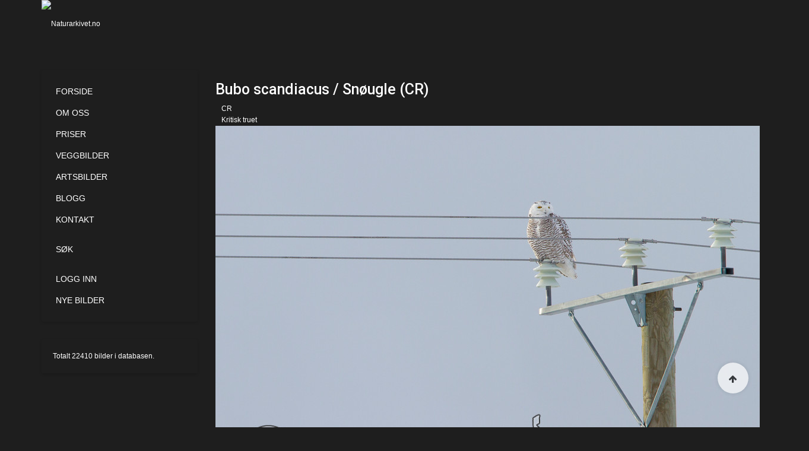

--- FILE ---
content_type: text/html; charset=utf-8
request_url: https://www.naturarkivet.no/sokeresultat/imagesrawitem/picturedetail/23951?target=modal
body_size: 14368
content:

<!DOCTYPE html>
<html lang="nb-no" dir="ltr"
	  class='layout-blog com_favicepicturedatabase view-imagesrawitem layout-picturedetail itemid-354 j31 mm-hover'>

<head>
	<base href="https://www.naturarkivet.no/sokeresultat/imagesrawitem/picturedetail/23951" />
	<meta http-equiv="content-type" content="text/html; charset=utf-8" />
	<meta name="keywords" content="bilder,rødliste,natur,arkiv,fugler,truet natur,bildearkiv,foto,fotograf,mangfold,nøkkelord,tags,bildekvalitet" />
	<meta name="description" content="Naturarkivet er et internettbasert og brukervennlig bildearkiv med et bredt utvalg naturrelaterte bilder for norske forhold." />
	<meta name="generator" content="Joomla! - Open Source Content Management" />
	<title>Bubo scandiacus / Snøugle (CR)</title>
	<link href="/templates/ja_hotel/favicon.ico" rel="shortcut icon" type="image/vnd.microsoft.icon" />
	<link href="/t3-assets/dev/naturarkivet/templates.ja_hotel.less.bootstrap.less.css" rel="stylesheet" type="text/css" />
	<link href="/media/jui/css/chosen.css?d06a0fc90d468780f3df857c3bc840e7" rel="stylesheet" type="text/css" />
	<link href="/libraries/jdom/assets/glyphicon/css/icons.css" rel="stylesheet" type="text/css" />
	<link href="/administrator/components/com_favicepicturedatabase/css/validationEngine.jquery.css" rel="stylesheet" type="text/css" />
	<link href="/components/com_favicepicturedatabase/css/favicepicturedatabase.css" rel="stylesheet" type="text/css" />
	<link href="/components/com_favicepicturedatabase/fork/css/favicepicturedatabase.css" rel="stylesheet" type="text/css" />
	<link href="/components/com_favicepicturedatabase/css/toolbar.css" rel="stylesheet" type="text/css" />
	<link href="/libraries/jdom/assets/toolbar/css/toolbar.css" rel="stylesheet" type="text/css" />
	<link href="/media/com_jce/site/css/content.min.css?badb4208be409b1335b815dde676300e" rel="stylesheet" type="text/css" />
	<link href="/templates/system/css/system.css" rel="stylesheet" type="text/css" />
	<link href="/t3-assets/dev/naturarkivet/plugins.system.t3.base-bs3.less.t3.less.css" rel="stylesheet" type="text/css" />
	<link href="/t3-assets/dev/naturarkivet/templates.ja_hotel.less.core.less.css" rel="stylesheet" type="text/css" />
	<link href="/t3-assets/dev/naturarkivet/templates.ja_hotel.less.typography.less.css" rel="stylesheet" type="text/css" />
	<link href="/t3-assets/dev/naturarkivet/templates.ja_hotel.less.forms.less.css" rel="stylesheet" type="text/css" />
	<link href="/t3-assets/dev/naturarkivet/templates.ja_hotel.less.legacy-forms.less.css" rel="stylesheet" type="text/css" />
	<link href="/t3-assets/dev/naturarkivet/templates.ja_hotel.less.navigation.less.css" rel="stylesheet" type="text/css" />
	<link href="/t3-assets/dev/naturarkivet/templates.ja_hotel.less.navbar.less.css" rel="stylesheet" type="text/css" />
	<link href="/t3-assets/dev/naturarkivet/templates.ja_hotel.less.modules.less.css" rel="stylesheet" type="text/css" />
	<link href="/t3-assets/dev/naturarkivet/templates.ja_hotel.less.joomla.less.css" rel="stylesheet" type="text/css" />
	<link href="/t3-assets/dev/naturarkivet/templates.ja_hotel.less.components.less.css" rel="stylesheet" type="text/css" />
	<link href="/t3-assets/dev/naturarkivet/templates.ja_hotel.less.style.less.css" rel="stylesheet" type="text/css" />
	<link href="/t3-assets/dev/naturarkivet/templates.ja_hotel.less.extras.com_jomres.less.css" rel="stylesheet" type="text/css" />
	<link href="/t3-assets/dev/naturarkivet/plugins.system.t3.base-bs3.less.legacy_j4.less.css" rel="stylesheet" type="text/css" />
	<link href="/t3-assets/dev/naturarkivet/templates.ja_hotel.less.themes.naturarkivet.template.less.css" rel="stylesheet" type="text/css" />
	<link href="/t3-assets/dev/naturarkivet/templates.ja_hotel.less.template.less.css" rel="stylesheet" type="text/css" />
	<link href="/t3-assets/dev/naturarkivet/plugins.system.t3.base-bs3.less.megamenu.less.css" rel="stylesheet" type="text/css" />
	<link href="/t3-assets/dev/naturarkivet/templates.ja_hotel.less.megamenu.less.css" rel="stylesheet" type="text/css" />
	<link href="/templates/ja_hotel/fonts/font-awesome/css/font-awesome.min.css" rel="stylesheet" type="text/css" />
	<link href="//fonts.googleapis.com/css?family=Roboto:400,400italic,100,300,500,700,900italic" rel="stylesheet" type="text/css" />
	<link href="//fonts.googleapis.com/css?family=Pacifico" rel="stylesheet" type="text/css" />
	<link href="/templates/ja_hotel/css/custom.css" rel="stylesheet" type="text/css" />
	<link href="/t3-assets/dev/naturarkivet/templates.ja_hotel.less.blog.less.css" rel="stylesheet" type="text/css" />
	<link href="/modules/mod_favicepicturedatabase_status/assets/themes/favice/mod_favicepicturedatabase_status.css" rel="stylesheet" type="text/css" media="screen" />
	<link href="/media/system/css/modal.css?d06a0fc90d468780f3df857c3bc840e7" rel="stylesheet" type="text/css" />
	<link href="/plugins/system/cookiespolicynotificationbar/assets/css/cpnb-style.min.css" rel="stylesheet" media="all" type="text/css" />
	<style type="text/css">
/* BEGIN: Cookies Policy Notification Bar - J! system plugin (Powered by: Web357.com) */
.cpnb-outer { border-color: rgba(32, 34, 38, 1); }
.cpnb-outer.cpnb-div-position-top { border-bottom-width: 1px; }
.cpnb-outer.cpnb-div-position-bottom { border-top-width: 1px; }
.cpnb-outer.cpnb-div-position-top-left, .cpnb-outer.cpnb-div-position-top-right, .cpnb-outer.cpnb-div-position-bottom-left, .cpnb-outer.cpnb-div-position-bottom-right { border-width: 1px; }
.cpnb-message { color: #f1f1f3; }
.cpnb-message a { color: #ffffff }
.cpnb-button, .cpnb-button-ok, .cpnb-m-enableAllButton { -webkit-border-radius: 4px; -moz-border-radius: 4px; border-radius: 4px; font-size: 12px; color: #ffffff; background-color: #3b89c7; }
.cpnb-button:hover, .cpnb-button:focus, .cpnb-button-ok:hover, .cpnb-button-ok:focus, .cpnb-m-enableAllButton:hover, .cpnb-m-enableAllButton:focus { color: #ffffff; background-color: #3176af; }
.cpnb-button-decline, .cpnb-button-delete, .cpnb-button-decline-modal, .cpnb-m-DeclineAllButton { color: #FFFFFF; background-color: rgba(119, 31, 31, 1); }
.cpnb-button-decline:hover, .cpnb-button-decline:focus, .cpnb-button-delete:hover, .cpnb-button-delete:focus, .cpnb-button-decline-modal:hover, .cpnb-button-decline-modal:focus, .cpnb-m-DeclineAllButton:hover, .cpnb-m-DeclineAllButton:focus { color: #FFFFFF; background-color: rgba(175, 38, 20, 1); }
.cpnb-button-cancel, .cpnb-button-reload, .cpnb-button-cancel-modal { color: #FFFFFF; background-color: rgba(90, 90, 90, 1); }
.cpnb-button-cancel:hover, .cpnb-button-cancel:focus, .cpnb-button-reload:hover, .cpnb-button-reload:focus, .cpnb-button-cancel-modal:hover, .cpnb-button-cancel-modal:focus { color: #FFFFFF; background-color: rgba(54, 54, 54, 1); }
.cpnb-button-settings, .cpnb-button-settings-modal { color: #FFFFFF; background-color: rgba(90, 90, 90, 1); }
.cpnb-button-settings:hover, .cpnb-button-settings:focus, .cpnb-button-settings-modal:hover, .cpnb-button-settings-modal:focus { color: #FFFFFF; background-color: rgba(54, 54, 54, 1); }
.cpnb-button-more-default, .cpnb-button-more-modal { color: #ffffff; background-color: #7b8a8b; }
.cpnb-button-more-default:hover, .cpnb-button-more-modal:hover, .cpnb-button-more-default:focus, .cpnb-button-more-modal:focus { color: #ffffff; background-color: #697677; }
.cpnb-m-SaveChangesButton { color: #fff; background-color: rgba(133, 199, 136, 1); }
.cpnb-m-SaveChangesButton:hover, .cpnb-m-SaveChangesButton:focus { color: #fff; background-color: rgba(96, 153, 100, 1); }
@media only screen and (max-width: 600px) {
.cpnb-left-menu-toggle::after, .cpnb-left-menu-toggle-button {
content: "Categories";
}
}
/* END: Cookies Policy Notification Bar - J! system plugin (Powered by: Web357.com) */

	</style>
	<script type="application/json" class="joomla-script-options new">{"csrf.token":"468417a7537fbc3bc0c9d26fdb1a431d","system.paths":{"root":"","base":""}}</script>
	<script src="/media/jui/js/jquery.min.js?d06a0fc90d468780f3df857c3bc840e7" type="text/javascript"></script>
	<script src="/media/jui/js/jquery-noconflict.js?d06a0fc90d468780f3df857c3bc840e7" type="text/javascript"></script>
	<script src="/media/jui/js/jquery-migrate.min.js?d06a0fc90d468780f3df857c3bc840e7" type="text/javascript"></script>
	<script src="/media/jui/js/chosen.jquery.min.js?d06a0fc90d468780f3df857c3bc840e7" type="text/javascript"></script>
	<script src="/administrator/components/com_favicepicturedatabase/js/jquery.validationEngine.js" type="text/javascript"></script>
	<script src="/libraries/jdom/assets/toolbar/js/toolbar.js" type="text/javascript"></script>
	<script src="/plugins/system/t3/base-bs3/bootstrap/js/bootstrap.js" type="text/javascript"></script>
	<script src="/plugins/system/t3/base-bs3/js/jquery.tap.min.js" type="text/javascript"></script>
	<script src="/plugins/system/t3/base-bs3/js/script.js" type="text/javascript"></script>
	<script src="/plugins/system/t3/base-bs3/js/menu.js" type="text/javascript"></script>
	<script src="/templates/ja_hotel/js/script.js" type="text/javascript"></script>
	<script src="/plugins/system/t3/base-bs3/js/nav-collapse.js" type="text/javascript"></script>
	<script src="/media/system/js/mootools-core.js?d06a0fc90d468780f3df857c3bc840e7" type="text/javascript"></script>
	<script src="/media/system/js/core.js?d06a0fc90d468780f3df857c3bc840e7" type="text/javascript"></script>
	<script src="/media/system/js/mootools-more.js?d06a0fc90d468780f3df857c3bc840e7" type="text/javascript"></script>
	<script src="/media/system/js/modal.js?d06a0fc90d468780f3df857c3bc840e7" type="text/javascript"></script>
	<script src="/plugins/system/cookiespolicynotificationbar/assets/js/cookies-policy-notification-bar.min.js" type="text/javascript"></script>
	<script type="text/javascript">

	jQuery(function ($) {
		initChosen();
		$("body").on("subform-row-add", initChosen);

		function initChosen(event, container)
		{
			container = container || document;
			$(container).find("select").chosen({"disable_search_threshold":10,"search_contains":true,"allow_single_deselect":true,"placeholder_text_multiple":"Skriv inn eller velg noen alternativer","placeholder_text_single":"Velg et alternativ","no_results_text":"Ingen resultater samsvarer"});
		}
	});
	(function($){jQuery.fn.validationEngineLanguage = function(){};jQuery.validationEngineLanguage = {newLang: function(){jQuery.validationEngineLanguage.allRules = {
"required" : {
"regex" : 'none',
"alertText" : '<span class="msg-prefix">• </span>This field is required',
"alertTextCheckboxMultiple" : '<span class="msg-prefix">• </span>Please select an option',
"alertTextCheckboxe" : '<span class="msg-prefix">• </span>This checkbox is required',
"alertTextDateRange" : '<span class="msg-prefix">• </span>Both date range fields are required'
},
"numeric" : {
"regex" : /^[\-\+]?\d+$/,
"alertText" : '<span class="msg-prefix">• </span>This is not a valid integer'
},
"integer" : {
"regex" : /^[\-\+]?\d+$/,
"alertText" : '<span class="msg-prefix">• </span>This is not a valid integer'
},
"username" : {
"regex" : /![\<|\>|\"|'|\%|\;|\(|\)|\&]/i,
"alertText" : '<span class="msg-prefix">• </span>This is not a valid username'
},
"password" : {
"regex" : /^\S[\S ]{2,98}\S$/,
"alertText" : '<span class="msg-prefix">• </span>This is not a valid password'
},
"email" : {
"regex" : /^[a-zA-Z0-9._-]+(\+[a-zA-Z0-9._-]+)*@([a-zA-Z0-9.-]+\.)+[a-zA-Z0-9.-]{2,4}$/,
"alertText" : '<span class="msg-prefix">• </span>This is not a valid email'
}
};}};jQuery.validationEngineLanguage.newLang();})(jQuery);(function($){$(document).ready(function () {$("#adminForm").validationEngine('attach',{prettySelect:true,useSuffix:"_chzn"});});})(jQuery);jQuery(function($) {
			SqueezeBox.initialize({});
			initSqueezeBox();
			$(document).on('subform-row-add', initSqueezeBox);

			function initSqueezeBox(event, container)
			{
				SqueezeBox.assign($(container || document).find('a.modal').get(), {
					parse: 'rel'
				});
			}
		});

		window.jModalClose = function () {
			SqueezeBox.close();
		};

		// Add extra modal close functionality for tinyMCE-based editors
		document.onreadystatechange = function () {
			if (document.readyState == 'interactive' && typeof tinyMCE != 'undefined' && tinyMCE)
			{
				if (typeof window.jModalClose_no_tinyMCE === 'undefined')
				{
					window.jModalClose_no_tinyMCE = typeof(jModalClose) == 'function'  ?  jModalClose  :  false;

					jModalClose = function () {
						if (window.jModalClose_no_tinyMCE) window.jModalClose_no_tinyMCE.apply(this, arguments);
						tinyMCE.activeEditor.windowManager.close();
					};
				}

				if (typeof window.SqueezeBoxClose_no_tinyMCE === 'undefined')
				{
					if (typeof(SqueezeBox) == 'undefined')  SqueezeBox = {};
					window.SqueezeBoxClose_no_tinyMCE = typeof(SqueezeBox.close) == 'function'  ?  SqueezeBox.close  :  false;

					SqueezeBox.close = function () {
						if (window.SqueezeBoxClose_no_tinyMCE)  window.SqueezeBoxClose_no_tinyMCE.apply(this, arguments);
						tinyMCE.activeEditor.windowManager.close();
					};
				}
			}
		};
		

// BEGIN: Cookies Policy Notification Bar - J! system plugin (Powered by: Web357.com)
var cpnb_config = {"w357_joomla_caching":"0","w357_position":"bottom","w357_show_close_x_icon":"1","w357_hide_after_time":"yes","w357_duration":"120","w357_animate_duration":"2000","w357_limit":"0","w357_message":"Vi benytter informasjonskapsler (cookies) for å forbedre din opplevelse av våre nettsider. Ved å fortsette å bruke våre nettsider godkjenner du automatisk at vi benytter informasjonkapsler.","w357_display_ok_btn":"1","w357_buttonText":"Ok, jeg forstår","w357_display_decline_btn":"1","w357_buttonDeclineText":"Decline","w357_display_cancel_btn":"0","w357_buttonCancelText":"Cancel","w357_display_settings_btn":0,"w357_buttonSettingsText":"Settings","w357_buttonMoreText":"Mer informasjon","w357_buttonMoreLink":"","w357_display_more_info_btn":"1","w357_fontColor":"#f1f1f3","w357_linkColor":"#ffffff","w357_fontSize":"12px","w357_backgroundColor":"#323a45","w357_borderWidth":"1","w357_body_cover":"1","w357_overlay_state":"0","w357_overlay_color":"rgba(10, 10, 10, 0.3)","w357_height":"auto","w357_cookie_name":"cookiesDirectiveNaturarkivet","w357_link_target":"_self","w357_popup_width":"800","w357_popup_height":"600","w357_customText":"\u003Ch1\u003ECookies Policy\u003C\/h1\u003E\u003Chr\u003E\u003Ch3\u003EGeneral Use\u003C\/h3\u003E\u003Cp\u003EWe use cookies, tracking pixels and related technologies on our website. Cookies are small data files that are served by our platform and stored on your device. Our site uses cookies dropped by us or third parties for a variety of purposes including to operate and personalize the website. Also, cookies may also be used to track how you use the site to target ads to you on other websites.\u003C\/p\u003E\u003Ch3\u003EThird Parties\u003C\/h3\u003E\u003Cp\u003EOur website employs the use the various third-party services. Through the use of our website, these services may place anonymous cookies on the Visitor\u0026apos;s browser and may send their own cookies to the Visitor\u0026apos;s cookie file. Some of these services include but are not limited to: Google, Facebook, Twitter, Adroll, MailChimp, Sucuri, Intercom and other social networks, advertising agencies, security firewalls, analytics companies and service providers. These services may also collect and use anonymous identifiers such as IP Address, HTTP Referrer, Unique Device Identifier and other non-personally identifiable information and server logs.\u003C\/p\u003E\u003Chr\u003E","w357_more_info_btn_type":"custom_text","w357_blockCookies":"0","w357_autoAcceptAfterScrolling":"0","w357_numOfScrolledPixelsBeforeAutoAccept":"300","w357_reloadPageAfterAccept":"0","w357_enableConfirmationAlerts":"0","w357_enableConfirmationAlertsForAcceptBtn":0,"w357_enableConfirmationAlertsForDeclineBtn":0,"w357_enableConfirmationAlertsForDeleteBtn":0,"w357_confirm_allow_msg":"Performing this action will enable all cookies set by this website. Are you sure that you want to enable all cookies on this website?","w357_confirm_delete_msg":"Performing this action will remove all cookies set by this website. Are you sure that you want to disable and delete all cookies from your browser?","w357_show_in_iframes":"0","w357_shortcode_is_enabled_on_this_page":0,"w357_base_url":"https:\/\/www.naturarkivet.no\/","w357_current_url":"https:\/\/www.naturarkivet.no\/sokeresultat\/imagesrawitem\/picturedetail\/23951","w357_always_display":"0","w357_show_notification_bar":true,"w357_expiration_cookieSettings":"365","w357_expiration_cookieAccept":"365","w357_expiration_cookieDecline":"180","w357_expiration_cookieCancel":"3","w357_accept_button_class_notification_bar":"cpnb-accept-btn","w357_decline_button_class_notification_bar":"cpnb-decline-btn","w357_cancel_button_class_notification_bar":"cpnb-cancel-btn","w357_settings_button_class_notification_bar":"cpnb-settings-btn","w357_moreinfo_button_class_notification_bar":"cpnb-moreinfo-btn","w357_accept_button_class_notification_bar_modal_window":"cpnb-accept-btn-m","w357_decline_button_class_notification_bar_modal_window":"cpnb-decline-btn-m","w357_save_button_class_notification_bar_modal_window":"cpnb-save-btn-m","w357_buttons_ordering":"[\u0022ok\u0022,\u0022decline\u0022,\u0022cancel\u0022,\u0022settings\u0022,\u0022moreinfo\u0022]"};
// END: Cookies Policy Notification Bar - J! system plugin (Powered by: Web357.com)


// BEGIN: Cookies Policy Notification Bar - J! system plugin (Powered by: Web357.com)
var cpnb_cookiesCategories = {"cookie_categories_group0":{"cookie_category_id":"required-cookies","cookie_category_name":"Required Cookies","cookie_category_description":"The Required or Functional cookies relate to the functionality of our websites and allow us to improve the service we offer to you through our websites, for example by allowing you to carry information across pages of our website to avoid you having to re-enter information, or by recognizing your preferences when you return to our website.","cookie_category_checked_by_default":"2","cookie_category_status":"1"},"cookie_categories_group1":{"cookie_category_id":"analytical-cookies","cookie_category_name":"Analytical Cookies","cookie_category_description":"Analytical cookies allow us to recognize and to count the number of visitors to our website, to see how visitors move around the website when they are using it and to record which content viewers view and are interested in. This helps us to determine how frequently particular pages and advertisements are visited and to determine the most popular areas of our website. This helps us to improve the service which we offer to you by helping us make sure our users are finding the information they are looking for, by providing anonymized demographic data to third parties in order to target advertising more appropriately to you, and by tracking the success of advertising campaigns on our website.","cookie_category_checked_by_default":"1","cookie_category_status":"1"},"cookie_categories_group2":{"cookie_category_id":"social-media-cookies","cookie_category_name":"Social Media","cookie_category_description":"These cookies allow you to share Website content with social media platforms (e.g., Facebook, Twitter, Instagram). We have no control over these cookies as they are set by the social media platforms themselves.","cookie_category_checked_by_default":"1","cookie_category_status":"1"},"cookie_categories_group3":{"cookie_category_id":"targeted-advertising-cookies","cookie_category_name":"Targeted Advertising Cookies","cookie_category_description":"Advertising and targeting cookies are used to deliver advertisements more relevant to you, but can also limit the number of times you see an advertisement and be used to chart the effectiveness of an ad campaign by tracking users’ clicks. They can also provide security in transactions. They are usually placed by third-party advertising networks with a website operator’s permission but can be placed by the operator themselves. They can remember that you have visited a website, and this information can be shared with other organizations, including other advertisers. They cannot determine who you are though, as the data collected is never linked to your profile.","cookie_category_checked_by_default":"1","cookie_category_status":"1"}};
// END: Cookies Policy Notification Bar - J! system plugin (Powered by: Web357.com)


// BEGIN: Cookies Policy Notification Bar - J! system plugin (Powered by: Web357.com)
var cpnb_manager = {"w357_m_modalState":"0","w357_m_floatButtonState":"1","w357_m_floatButtonPosition":"bottom_left","w357_m_HashLink":"cookies","w357_m_modal_menuItemSelectedBgColor":"rgba(200, 200, 200, 1)","w357_m_saveChangesButtonColorAfterChange":"rgba(13, 92, 45, 1)","w357_m_floatButtonIconSrc":"https:\/\/www.naturarkivet.no\/media\/plg_system_cookiespolicynotificationbar\/icons\/cpnb-cookies-manager-icon-1-64x64.png","w357_m_FloatButtonIconType":"image","w357_m_FloatButtonIconFontAwesomeName":"fas fa-cookie-bite","w357_m_FloatButtonIconFontAwesomeSize":"fa-lg","w357_m_FloatButtonIconFontAwesomeColor":"rgba(61, 47, 44, 0.84)","w357_m_FloatButtonIconUikitName":"cog","w357_m_FloatButtonIconUikitSize":"1","w357_m_FloatButtonIconUikitColor":"rgba(61, 47, 44, 0.84)","w357_m_floatButtonText":"Cookies Manager","w357_m_modalHeadingText":"Advanced Cookie Settings","w357_m_checkboxText":"Aktivert","w357_m_lockedText":"(Locked)","w357_m_EnableAllButtonText":"Allow All Cookies","w357_m_DeclineAllButtonText":"Decline All Cookies","w357_m_SaveChangesButtonText":"Save Settings","w357_m_confirmationAlertRequiredCookies":"These cookies are strictly necessary for this website. You can\u0027t disable this category of cookies. Thank you for understanding!"};
// END: Cookies Policy Notification Bar - J! system plugin (Powered by: Web357.com)

	</script>
	<script type="text/javascript">var $jfpd = jQuery.noConflict();</script>
	<script type="text/javascript" src="https://www.naturarkivet.no/components/com_favicepicturedatabase/fork/js/galleria/galleria-1.2.9.min.js"> </script>
	<link rel="stylesheet" href="https://www.naturarkivet.no/components/com_favicepicturedatabase/fork/js/nyroModal/styles/nyroModal.css">
	<script type="text/javascript" src="https://www.naturarkivet.no/components/com_favicepicturedatabase/fork/js/nyroModal/js/jquery.nyroModal.custom.js"> </script>
	<link rel="stylesheet" href="https://www.naturarkivet.no/components/com_favicepicturedatabase/fork/js/jqueryui/css/smoothness/jquery-ui-1.9.2.custom.css">
	<script type="text/javascript" src="https://www.naturarkivet.no/components/com_favicepicturedatabase/fork/js/jqueryui/js/jquery-ui-1.9.2.custom.js"> </script>
	<script type="text/javascript" src="https://www.naturarkivet.no/components/com_favicepicturedatabase/fork/js/missingfunction.js"> </script>

	
<!-- META FOR IOS & HANDHELD -->
	<meta name="viewport" content="width=device-width, initial-scale=1.0, maximum-scale=1.0, user-scalable=no"/>
	<style type="text/stylesheet">
		@-webkit-viewport   { width: device-width; }
		@-moz-viewport      { width: device-width; }
		@-ms-viewport       { width: device-width; }
		@-o-viewport        { width: device-width; }
		@viewport           { width: device-width; }
	</style>
	<script type="text/javascript">
		//<![CDATA[
		if (navigator.userAgent.match(/IEMobile\/10\.0/)) {
			var msViewportStyle = document.createElement("style");
			msViewportStyle.appendChild(
				document.createTextNode("@-ms-viewport{width:auto!important}")
			);
			document.getElementsByTagName("head")[0].appendChild(msViewportStyle);
		}
		//]]>
	</script>
<meta name="HandheldFriendly" content="true"/>
<meta name="apple-mobile-web-app-capable" content="YES"/>
<!-- //META FOR IOS & HANDHELD -->




<!-- Le HTML5 shim and media query for IE8 support -->
<!--[if lt IE 9]>
<script src="//html5shim.googlecode.com/svn/trunk/html5.js"></script>
<script type="text/javascript" src="/plugins/system/t3/base-bs3/js/respond.min.js"></script>
<![endif]-->

<!-- You can add Google Analytics here or use T3 Injection feature -->

 
	<script>
  (function(i,s,o,g,r,a,m){i['GoogleAnalyticsObject']=r;i[r]=i[r]||function(){
  (i[r].q=i[r].q||[]).push(arguments)},i[r].l=1*new Date();a=s.createElement(o),
  m=s.getElementsByTagName(o)[0];a.async=1;a.src=g;m.parentNode.insertBefore(a,m)
  })(window,document,'script','//www.google-analytics.com/analytics.js','ga');

  ga('create', 'UA-69771985-1', 'auto');
  ga('send', 'pageview');

</script></head>

<body>

<div class="blog t3-wrapper"> <!-- Need this wrapper for off-canvas menu. Remove if you don't use of-canvas -->
	 
 <!-- TOPBAR -->
  <!-- //TOPBAR -->
	
  
<!-- HEADER -->
<header id="t3-header" class="wrap t3-header">
<div class="container">
	<div class="row">

		<!-- LOGO -->
		<div class="col-xs-4 col-sm-2 logo">
			<div class="logo-image logo-control">
				<a href="/" title="Naturarkivet.no">
											<img class="logo-img" src="/images/logo.png" alt="Naturarkivet.no" />
																<img class="logo-img-sm" src="/images/logo-small.png" alt="Naturarkivet.no" />
										<span>Naturarkivet.no</span>
				</a>
				<small class="site-slogan"></small>
			</div>
		</div>
		<!-- //LOGO -->
		
		
<!-- MAIN NAVIGATION -->
<nav id="t3-mainnav" class="navbar navbar-default t3-mainnav col-sm-10 pull-right">
	<!-- Brand and toggle get grouped for better mobile display -->
	<div class="navbar-header">
	
								<button type="button" class="navbar-toggle" data-toggle="collapse" data-target=".t3-navbar-collapse">
				<i class="fa fa-bars"></i>
			</button>
		
		
	</div>

			<div class="t3-navbar-collapse navbar-collapse collapse"></div>
	
	<span class="hidden-lg hidden-md hidden-sm">
	<div class="t3-navbar navbar-collapse collapse">
		<div  class="t3-megamenu"  data-responsive="true">
<ul itemscope itemtype="http://www.schema.org/SiteNavigationElement" class="nav navbar-nav level0">
<li itemprop='name'  data-id="101" data-level="1">
<a itemprop='url' class=""  href="/"   data-target="#">Forside </a>

</li>
<li itemprop='name'  data-id="118" data-level="1">
<a itemprop='url' class=""  href="/om-oss"   data-target="#">Om oss </a>

</li>
<li itemprop='name'  data-id="113" data-level="1">
<a itemprop='url' class=""  href="/priser"   data-target="#">Priser </a>

</li>
<li itemprop='name'  data-id="2025" data-level="1">
<a itemprop='url' class=""  href="/veggbilder"   data-target="#">Veggbilder </a>

</li>
<li itemprop='name' class="dropdown mega" data-id="241" data-level="1">
<a itemprop='url' class=" dropdown-toggle"  href="/artsbilder"   data-target="#" data-toggle="dropdown">Artsbilder <em class="caret"></em></a>

<div class="nav-child dropdown-menu mega-dropdown-menu"  ><div class="mega-dropdown-inner">
<div class="row">
<div class="col-xs-12 mega-col-nav" data-width="12"><div class="mega-inner">
<ul itemscope itemtype="http://www.schema.org/SiteNavigationElement" class="mega-nav level1">
<li itemprop='name' class="dropdown-submenu mega" data-id="1907" data-level="2">
<a itemprop='url' class=""  href="/artsbilder/rodliste"   data-target="#">Rødliste </a>

<div class="nav-child dropdown-menu mega-dropdown-menu"  ><div class="mega-dropdown-inner">
<div class="row">
<div class="col-xs-12 mega-col-nav" data-width="12"><div class="mega-inner">
<ul itemscope itemtype="http://www.schema.org/SiteNavigationElement" class="mega-nav level2">
<li itemprop='name'  data-id="242" data-level="3">
<a itemprop='url' class=""  href="/artsbilder/rodliste/regionalt-utryddet"   data-target="#">Regionalt utryddet </a>

</li>
<li itemprop='name'  data-id="243" data-level="3">
<a itemprop='url' class=""  href="/artsbilder/rodliste/kritisk-truet"   data-target="#">Kritisk truet </a>

</li>
<li itemprop='name'  data-id="244" data-level="3">
<a itemprop='url' class=""  href="/artsbilder/rodliste/sterkt-truet"   data-target="#">Sterkt truet </a>

</li>
<li itemprop='name'  data-id="245" data-level="3">
<a itemprop='url' class=""  href="/artsbilder/rodliste/sarbar"   data-target="#">Sårbar </a>

</li>
<li itemprop='name'  data-id="246" data-level="3">
<a itemprop='url' class=""  href="/artsbilder/rodliste/naer-truet"   data-target="#">Nær truet </a>

</li>
<li itemprop='name'  data-id="247" data-level="3">
<a itemprop='url' class=""  href="/artsbilder/rodliste/data-utilstrekkelig"   data-target="#">Data utilstrekkelig </a>

</li>
<li itemprop='name'  data-id="276" data-level="3">
<a itemprop='url' class=""  href="/artsbilder/rodliste/alle"   data-target="#">Alle </a>

</li>
</ul>
</div></div>
</div>
</div></div>
</li>
<li itemprop='name' class="dropdown-submenu mega" data-id="1950" data-level="2">
<a itemprop='url' class=""  href="/artsbilder/fremedarter"   data-target="#">Fremmedarter </a>

<div class="nav-child dropdown-menu mega-dropdown-menu"  ><div class="mega-dropdown-inner">
<div class="row">
<div class="col-xs-12 mega-col-nav" data-width="12"><div class="mega-inner">
<ul itemscope itemtype="http://www.schema.org/SiteNavigationElement" class="mega-nav level2">
<li itemprop='name'  data-id="1951" data-level="3">
<a itemprop='url' class=""  href="/artsbilder/fremedarter/svaert-hoy-risiko"   data-target="#">Svært høy risiko </a>

</li>
<li itemprop='name'  data-id="1952" data-level="3">
<a itemprop='url' class=""  href="/artsbilder/fremedarter/hoy-risiko"   data-target="#">Høy risiko </a>

</li>
<li itemprop='name'  data-id="1953" data-level="3">
<a itemprop='url' class=""  href="/artsbilder/fremedarter/potensielt-hoy-risiko"   data-target="#">Potensielt høy risiko </a>

</li>
<li itemprop='name'  data-id="1954" data-level="3">
<a itemprop='url' class=""  href="/artsbilder/fremedarter/lav-risiko"   data-target="#">Lav risiko </a>

</li>
<li itemprop='name'  data-id="1955" data-level="3">
<a itemprop='url' class=""  href="/artsbilder/fremedarter/ingen-kjent-risiko"   data-target="#">Ingen kjent risiko </a>

</li>
<li itemprop='name'  data-id="2019" data-level="3">
<a itemprop='url' class=""  href="/artsbilder/fremedarter/ikke-vurdert"   data-target="#">Ikke vurdert </a>

</li>
<li itemprop='name'  data-id="1956" data-level="3">
<a itemprop='url' class=""  href="/artsbilder/fremedarter/alle"   data-target="#">Alle </a>

</li>
</ul>
</div></div>
</div>
</div></div>
</li>
<li itemprop='name'  data-id="1906" data-level="2">
<a itemprop='url' class=""  href="/artsbilder/artsliste"   data-target="#">Artsliste </a>

</li>
</ul>
</div></div>
</div>
</div></div>
</li>
<li itemprop='name'  data-id="117" data-level="1">
<a itemprop='url' class=""  href="http://www.naturarkivet.blogspot.no/" target="_blank"   data-target="#">Blogg</a>

</li>
<li itemprop='name'  data-id="119" data-level="1">
<a itemprop='url' class=""  href="/kontakt"   data-target="#">Kontakt </a>

</li>
<li itemprop='name' class="divider" data-id="205" data-level="1">
<span class=" separator"   data-target="#">  </span>

</li>
<li itemprop='name'  data-id="206" data-level="1" data-hidesub="1">
<a itemprop='url' class=""  href="/sok"   data-target="#">Søk </a>

</li>
<li itemprop='name' class="divider" data-id="207" data-level="1">
<span class=" separator"   data-target="#">  </span>

</li>
<li itemprop='name' class="dropdown mega" data-id="208" data-level="1">
<a itemprop='url' class=" dropdown-toggle"  href="/innlogging"   data-target="#" data-toggle="dropdown">Logg inn <em class="caret"></em></a>

<div class="nav-child dropdown-menu mega-dropdown-menu"  ><div class="mega-dropdown-inner">
<div class="row">
<div class="col-xs-12 mega-col-nav" data-width="12"><div class="mega-inner">
<ul itemscope itemtype="http://www.schema.org/SiteNavigationElement" class="mega-nav level1">
<li itemprop='name'  data-id="2509" data-level="2">
<a itemprop='url' class=""  href="/innlogging/registrer"   data-target="#">Registrer </a>

</li>
</ul>
</div></div>
</div>
</div></div>
</li>
<li itemprop='name'  data-id="116" data-level="1">
<a itemprop='url' class=""  href="/nye-bilder"   data-target="#">Nye bilder </a>

</li>
</ul>
</div>

	</div>
	</span>
		
	</nav>
<!-- //MAIN NAVIGATION -->

	</div>
</div>
</header>
<!-- //HEADER -->


  



  
<div id="t3-mainbody" class="container t3-mainbody">
	<div class="row">

		<!-- MAIN CONTENT -->
		<div id="t3-content" class="t3-content col-xs-12 col-sm-8 col-sm-push-4 col-md-9 col-md-push-3">
						<div id="system-message-container">
	</div>

						<form action="/sokeresultat" method="post" name="adminForm" id="adminForm" enctype='multipart/form-data'>
	<div id="FavicePictureDatabase">
		<div>

			<!-- BRICK : toolbar_sing -->
					</div>
		<div>

			<!-- BRICK : fly -->
			<h2 class="popuph2">Bubo scandiacus / Snøugle (CR)</h2>

<div class="fieldsfly fly-horizontal rawdetail">
        
    <div class="redlistsymbol">
        <div class="redlistitem" style="display: inline-block; margin-left: 10px; margin-right: 10px;"><div class="redlistclassCR">CR</div><div class="classtekst">Kritisk truet</div></div>    </div>
        
    <div class="detailarea">

        <div class="popupimage">
                <script>$jfpd("#limit option[value='0']").remove();</script>    <div class="clearfix"></div>
    <div id="image_list">                 
                <div class="imagebox">
                    <div id="innerimagebox">
                                                
                        <div id="image23951" class="imagelist">
                                                        <div id="image" style="max-width: 1000px;">
                                                                                                                            
                                                                
                            <img class="imagedetail23951" id="main" src="/index.php?option=com_favicepicturedatabase&task=file&path=[FAVICEIMAGEFILESTHUMBS]imagesraw_image_thumbs3/KA_120324_0838.jpg" alt="KA_120324_0838 / Bubo scandiacus / Snøugle">
                                                                </a>
                                                                                                                                                                
                                                                <div id="image23951mouseover" class="imagemouseover" style="display: none; width: 400px;">
                                        <div class="mouseovertitle">KA_120324_0838 / Bubo scandiacus / Snøugle</div>
                                        <img src="/index.php?option=com_favicepicturedatabase&task=file&path=[FAVICEIMAGEFILESTHUMBS]imagesraw_image_thumbs3/KA_120324_0838.jpg" alt="KA_120324_0838 / Bubo scandiacus / Snøugle" />
                                        <div class="mouseovercaption mouseovercaption23951">Snøugla er en av våre store og praktfulle ugler. Den er cirkumpolar og knyttet til treløs tundra og høyfjellsområder. I Norge hekker den uregelmessig, men dukker gjerne opp under gode smågnagerår. Fra rundt midten av 1980-tallet og frem til i dag har hekkefunnene blitt færre og mer uregelmessige i Norge hvor mangel på store smågnagerår i fjellet trolig er en viktig årsak. Snøugla er en av artene som trolig vil bli hardt rammet av klimaendringene. På bildet ser du snøugla sittende på en høyspentmast. Kraftnettet dreper mange fugl hvert år i Norge, både gjennom kollisjoner med ledningene og ved elektrokusjon. Elektrokusjon innebærer at en fugl samtidig kommer i berøring med to strømførende ledninger, eller en strømførende ledning og en jordet del av et elektrisk anlegg med det resultat at fuglen dør av elektrosjokk.</div>
                                    </div>
                                                                
                                                            </div>
                        </div>
                    </div>
                </div>
                            </div>
    <div class="imagedetailbox">
        <span class="button b-close"><span>X</span></span>
        <div class="content"></div>                                                                    
    </div>

    <div class="skille">&nbsp;</div>        </div>
                    <div class="textdetailarea">
                                                                                                                <div class="control-group field-art">
                                <div class="control-label">                        
                                    <label>Art</label>
                                </div>
                                                                <div class="controls">Bubo scandiacus / Snøugle (CR)</div>
                            </div>
                                                                                                                                                                        <div class="control-group field-description">
                                <div class="control-label">                        
                                    <label>Kommentar</label>
                                </div>
                                                                <div class="controls">Snøugla er en av våre store og praktfulle ugler. Den er cirkumpolar og knyttet til treløs tundra og høyfjellsområder. I Norge hekker den uregelmessig, men dukker gjerne opp under gode smågnagerår. Fra rundt midten av 1980-tallet og frem til i dag har hekkefunnene blitt færre og mer uregelmessige i Norge hvor mangel på store smågnagerår i fjellet trolig er en viktig årsak. Snøugla er en av artene som trolig vil bli hardt rammet av klimaendringene. På bildet ser du snøugla sittende på en høyspentmast. Kraftnettet dreper mange fugl hvert år i Norge, både gjennom kollisjoner med ledningene og ved elektrokusjon. Elektrokusjon innebærer at en fugl samtidig kommer i berøring med to strømførende ledninger, eller en strømførende ledning og en jordet del av et elektrisk anlegg med det resultat at fuglen dør av elektrosjokk.</div>
                            </div>
                                                                                                                                                                        <div class="control-group field-keywords">
                                <div class="control-label">                        
                                    <label>Nøkkelord</label>
                                </div>
                                                                <div class="controls"><a href="/sokeresultat/imagesraw/searchresult?onlykeyword=1&searchfor=(enº)">(enº)</a>, <a href="/sokeresultat/imagesraw/searchresult?onlykeyword=1&searchfor=Animalia">Animalia</a>, <a href="/sokeresultat/imagesraw/searchresult?onlykeyword=1&searchfor=Art">Art</a>, <a href="/sokeresultat/imagesraw/searchresult?onlykeyword=1&searchfor=Aves">Aves</a>, <a href="/sokeresultat/imagesraw/searchresult?onlykeyword=1&searchfor=Bubo">Bubo</a>, <a href="/sokeresultat/imagesraw/searchresult?onlykeyword=1&searchfor=Bubo scandiacus">Bubo scandiacus</a>, <a href="/sokeresultat/imagesraw/searchresult?onlykeyword=1&searchfor=Chordata">Chordata</a>, <a href="/sokeresultat/imagesraw/searchresult?onlykeyword=1&searchfor=Dyreriket">Dyreriket</a>, <a href="/sokeresultat/imagesraw/searchresult?onlykeyword=1&searchfor=Elektrokusjon">Elektrokusjon</a>, <a href="/sokeresultat/imagesraw/searchresult?onlykeyword=1&searchfor=Fjälluggla">Fjälluggla</a>, <a href="/sokeresultat/imagesraw/searchresult?onlykeyword=1&searchfor=Fugler">Fugler</a>, <a href="/sokeresultat/imagesraw/searchresult?onlykeyword=1&searchfor=Kraftledning">Kraftledning</a>, <a href="/sokeresultat/imagesraw/searchresult?onlykeyword=1&searchfor=Ryggstrengdyr">Ryggstrengdyr</a>, <a href="/sokeresultat/imagesraw/searchresult?onlykeyword=1&searchfor=Rødliste">Rødliste</a>, <a href="/sokeresultat/imagesraw/searchresult?onlykeyword=1&searchfor=Rødlisteart">Rødlisteart</a>, <a href="/sokeresultat/imagesraw/searchresult?onlykeyword=1&searchfor=Sneugle">Sneugle</a>, <a href="/sokeresultat/imagesraw/searchresult?onlykeyword=1&searchfor=Snowy owl">Snowy owl</a>, <a href="/sokeresultat/imagesraw/searchresult?onlykeyword=1&searchfor=Snøugle">Snøugle</a>, <a href="/sokeresultat/imagesraw/searchresult?onlykeyword=1&searchfor=Strigidae">Strigidae</a>, <a href="/sokeresultat/imagesraw/searchresult?onlykeyword=1&searchfor=Strigiformes">Strigiformes</a>, <a href="/sokeresultat/imagesraw/searchresult?onlykeyword=1&searchfor=Uglefamilien">Uglefamilien</a>, <a href="/sokeresultat/imagesraw/searchresult?onlykeyword=1&searchfor=Ugler">Ugler</a>, <a href="/sokeresultat/imagesraw/searchresult?onlykeyword=1&searchfor=Vertebrata">Vertebrata</a>, <a href="/sokeresultat/imagesraw/searchresult?onlykeyword=1&searchfor=Vinter">Vinter</a>, <a href="/sokeresultat/imagesraw/searchresult?onlykeyword=1&searchfor=Virveldyr">Virveldyr</a></div>
                            </div>
                                                                                                                                                                        <div class="control-group field-address">
                                <div class="control-label">                        
                                    <label>Sted</label>
                                </div>
                                                                <div class="controls">Rovaniemi, Rovaniemi, Lappland, Finland</div>
                            </div>
                                                                                                                                                                        <div class="control-group field-created">
                                <div class="control-label">                        
                                    <label>Dato</label>
                                </div>
                                                                <div class="controls">24.03.2012</div>
                            </div>
                                                                                                                                                                        <div class="control-group field-credit">
                                <div class="control-label">                        
                                    <label>Fotograf</label>
                                </div>
                                                                <div class="controls">Kim Abel</div>
                            </div>
                                                                                                                                                                        <div class="control-group field-source">
                                <div class="control-label">                        
                                    <label>Kilde (størrelse)</label>
                                </div>
                                                                <div class="controls">Digitalt bilde (4424x2950px)</div>
                            </div>
                                                                                                                                                                        <div class="control-group field-image_name">
                                <div class="control-label">                        
                                    <label>Referanse</label>
                                </div>
                                                                <div class="controls">KA_120324_0838</div>
                            </div>
                                                                    
        </div>
    </div>
    
    <div class="copyright">&copy; Naturarkivet.no</div>
    
</div>
<script>
                
                $jfpd(function() {
                          
                $jfpd( "#dialog-form-lb-pleasewait" ).dialog({
                    autoOpen: false,
                    modal: true,
                    autoResize: true,
                    resizable: false,
                    open: function( event, ui ) {
                         $jfpd(".ui-dialog-titlebar-close").hide(); 
                    },
                    close: function() {
                    }
                });                
             });
             
                function pleasewait(waittekst)
                {
                    $jfpd( ".pleasewait").html(waittekst);
                    $jfpd( "#dialog-form-lb-pleasewait" )
                    .dialog( "open" );
                }
                    
            </script>
            <div id="dialog-form-lb-pleasewait" title="Please wait..." style="display: none">
                  <h3 class="pleasewait">Saving...</h3>
            </div><script>
                
                $jfpd(function() {
                    var comment = $jfpd( "#comment" ),
                      qtyused = $jfpd( "#qtyused" ),
                      allFields = $jfpd( [] ).add( comment ),
                      tips = $jfpd( ".validateTips" );
                    var checkfield1 = $jfpd("#checkfield1");var checkfield2 = $jfpd("#checkfield2");var checkfield3 = $jfpd("#checkfield3");var checkfield4 = $jfpd("#checkfield4");var checkfield5 = $jfpd("#checkfield5");var checkfield6 = $jfpd("#checkfield6");var checkfield7 = $jfpd("#checkfield7");var checkfield8 = $jfpd("#checkfield8");var checkfield9 = $jfpd("#checkfield9");
                
                function getCheckedList() {
                var liste="";
                var listvaloption='var checkfield1 = $jfpd("#checkfield1");var checkfield2 = $jfpd("#checkfield2");var checkfield3 = $jfpd("#checkfield3");var checkfield4 = $jfpd("#checkfield4");var checkfield5 = $jfpd("#checkfield5");var checkfield6 = $jfpd("#checkfield6");var checkfield7 = $jfpd("#checkfield7");var checkfield8 = $jfpd("#checkfield8");var checkfield9 = $jfpd("#checkfield9");';
                if (listvaloption.length<1) return "-1";
                if (checkfield1.is(":checked")==true) { liste += "1,"; }if (checkfield2.is(":checked")==true) { liste += "2,"; }if (checkfield3.is(":checked")==true) { liste += "3,"; }if (checkfield4.is(":checked")==true) { liste += "4,"; }if (checkfield5.is(":checked")==true) { liste += "5,"; }if (checkfield6.is(":checked")==true) { liste += "6,"; }if (checkfield7.is(":checked")==true) { liste += "7,"; }if (checkfield8.is(":checked")==true) { liste += "8,"; }if (checkfield9.is(":checked")==true) { liste += "9,"; }
                if (liste.length>0) { liste=liste.slice(0,liste.length-1); }
                return liste;
                }
                
                function checkRequiredComment() {
                if (checkfield1.is(":checked")==true && 0) { return 1; }if (checkfield2.is(":checked")==true && 0) { return 1; }if (checkfield3.is(":checked")==true && 0) { return 1; }if (checkfield4.is(":checked")==true && 0) { return 1; }if (checkfield5.is(":checked")==true && 0) { return 1; }if (checkfield6.is(":checked")==true && 0) { return 1; }if (checkfield7.is(":checked")==true && 0) { return 1; }if (checkfield8.is(":checked")==true && 0) { return 1; }if (checkfield9.is(":checked")==true && 1) { return 1; }
                return 0;
                }
                
                function prefill( commentid ) {
                    $jfpd.post("index.php?option=com_favicepicturedatabase&task=imagesraw.getcommentdetail&tmpl=component&commentid="+commentid+"",
                        function( data ) {
                        var obj = JSON.parse(data);
                        console.log(obj);
                        var checkarray = obj.download_options.split(",");
                        var arrayLength = checkarray.length;
                        for (var i = 0; i < arrayLength; i++) {
                            $jfpd("#dialog-form-lb-selection-download #checkfield"+checkarray[i]).prop("checked", true);
                        }                                    
                        $jfpd("#dialog-form-lb-selection-download #qtyused").val(obj.qtyused);
                        $jfpd("#dialog-form-lb-selection-download #comment").val(obj.comment);
                    });
                }
                
                function updateTips( t ) {
                  tips
                    .text( t )
                    .addClass( "ui-state-highlight" );
                  setTimeout(function() {
                    tips.removeClass( "ui-state-highlight", 2000 );
                  }, 500 );
                }
                
                function checkvalue(value, min) {
                    if (value.val() >= min) { return true; } else { return false; }
                }

                function checkLength( o, n, min, max ) {
                    if ( o.val().length > max || o.val().length < min ) {
                      o.addClass( "ui-state-error" );
                      updateTips( "Length of " + n + " must be between " +
                            min + " and " + max + "." );
                      return false;
                    } else {
                        return true;
                    }
                }

                $jfpd( "#dialog-form-lb-selection-download" ).dialog({
                    autoOpen: false,
                    height: 470,
                    width: 450,
                    modal: true,
                    buttons: {
                        "Ok": function() {
                            var imageid = $jfpd(this).data("imageid");
                            var imagename = $jfpd(this).data("imagename");
                            var imagerawid = $jfpd(this).data("imagerawid");
                            if (!checkvalue(qtyused,1)) {
                                updateTips("Du må angi hvor mange ganger du skal bruke bildet!");
                            } else {
                                if (getCheckedList()=="") {
                                    updateTips("Minst et valg må gjøres!");
                                } else {
                                    if (checkRequiredComment() && (!checkLength( comment, "comment", 3, 2048 ))) {
                                        updateTips("En kommentar må skrives inn når annet er valgt!"); 
                                    } else {

                            var bValid = $jfpd(this).data("dodownload");  
                            if ( bValid ) {
                                //$jfpd.preventDefault();  //stop the browser from following
                                $jfpd.post("index.php?option=com_favicepicturedatabase&task=imagesraw.downloadit&tmpl=component&imageid="+imageid+"&qtyused="+qtyused.val()+"&checklist="+encodeURIComponent(getCheckedList())+"&comment="+encodeURIComponent(comment.val())+"",
                                    function( data ) {
                                        $jfpd.fileDownload("index.php?option=com_favicepicturedatabase&task=file&action=download&path=[FAVICEIMAGEFILES]/"+imagename+"",
                                        {
                                            successCallback: function (url) {
                                            $jfpd(".dcv"+imageid).html(parseInt($jfpd(".dcv"+imageid).html(), 10)+1);
                                            $jfpd( "#dialog-form-lb-pleasewait" )
                                                                .dialog( "close" );
                                                                //location.reload();
                                            },
                                            failCallback: function (responseHtml, url) {
                                                alert("failed");
                                            }
                                        });
                                        $jfpd( "#dialog-form-lb-pleasewait" )
                                        .dialog( "close" );                                        
                                });
                                $jfpd( this ).dialog( "close" );
                                pleasewait("Nedlasting starter...");
                            } else {
                                $jfpd.post("index.php?option=com_favicepicturedatabase&task=imagesraw.commentit&tmpl=component&imageid="+imageid+"&imagerawid="+imagerawid+"&qtyused="+qtyused.val()+"&checklist="+encodeURIComponent(getCheckedList())+"&comment="+encodeURIComponent(comment.val())+"",
                                    function( data ) {
                                });
                                $jfpd( this ).dialog( "close" );
                            }
                            
                        }
                        }
                        }

                       },
                    "Avbryt": function() {
                        $jfpd( this ).dialog( "close" );
                    }
                },
                    open: function( event, ui ) {
                     $jfpd(".ui-dialog-titlebar-close").hide(); 
                    tips.text( "" );
                    comment.val("");
                    qtyused.val("");
                    allFields.removeClass( "ui-state-error" );
                    checkfield1.prop("checked", false);checkfield2.prop("checked", false);checkfield3.prop("checked", false);checkfield4.prop("checked", false);checkfield5.prop("checked", false);checkfield6.prop("checked", false);checkfield7.prop("checked", false);checkfield8.prop("checked", false);checkfield9.prop("checked", false);
                    var imageid = $jfpd(this).data("imageid");
                    prefill(imageid);
                    },
                    close: function() {
                    }
                });
                $jfpd( "#dialog-form-lb-selection-download-notavailable" ).dialog({
                    autoOpen: false,
                    height: 200,
                    width: 450,
                    modal: true,
                    buttons: { 
                        Close: function() {
                            $jfpd( this ).dialog( "close" );
                        }                    
                    }
                });
                
             });
             
                function download(imageid,imagename)
                {
                    $jfpd.post("index.php?option=com_favicepicturedatabase&task=imagesraw.candownloadit&tmpl=component&imageid="+imageid,
                        function( data ) { 
                            if (data=="1"||data==1) { 
                                $jfpd( "#dialog-form-lb-selection-download" )
                                .data("imageid", imageid)
                                .data("imagename", imagename)
                                .data("dodownload", true)
                                .dialog( "open" );
                            } else {
                                $jfpd( "#dialog-form-lb-selection-download-notavailable" )
                                .dialog( "open" );
                           }
                        });
                }
                
                function changecomment(imageid,imagerawid,imagename)
                {
                    $jfpd( "#dialog-form-lb-selection-download" )
                    .data("imageid", imageid)
                    .data("imagerawid", imagerawid)
                    .data("imagename", imagename)
                    .data("dodownload", false)
                    .dialog( "open" );
                }

                    
            </script>
            <div id="dialog-form-lb-selection-download" title="Nedlasting av bilde" style="display: none">
                  <p class="validateTips">Alle felt er påkrevd.</p>

                  <form id="commentform">
                    <fieldset>
                      <div class="downloadoptiongroup">
                      <div class="downloadoption checkbox1"><input type="checkbox" needcomment="0" id="checkfield1" name="checkfield1" idvalue="1"><div class="downloadoptioncheck">Nettside<span class="downloadoptiondesc"></span></div></div><div class="downloadoption checkbox2"><input type="checkbox" needcomment="0" id="checkfield2" name="checkfield2" idvalue="2"><div class="downloadoptioncheck">Foredrag<span class="downloadoptiondesc"></span></div></div><div class="downloadoption checkbox3"><input type="checkbox" needcomment="0" id="checkfield3" name="checkfield3" idvalue="3"><div class="downloadoptioncheck">Brosjyre<span class="downloadoptiondesc"></span></div></div><div class="downloadoption checkbox4"><input type="checkbox" needcomment="0" id="checkfield4" name="checkfield4" idvalue="4"><div class="downloadoptioncheck">Tidsskrift<span class="downloadoptiondesc"></span></div></div><div class="downloadoption checkbox5"><input type="checkbox" needcomment="0" id="checkfield5" name="checkfield5" idvalue="5"><div class="downloadoptioncheck">Kalender<span class="downloadoptiondesc"></span></div></div><div class="downloadoption checkbox6"><input type="checkbox" needcomment="0" id="checkfield6" name="checkfield6" idvalue="6"><div class="downloadoptioncheck">Bok<span class="downloadoptiondesc"></span></div></div><div class="downloadoption checkbox7"><input type="checkbox" needcomment="0" id="checkfield7" name="checkfield7" idvalue="7"><div class="downloadoptioncheck">Presse<span class="downloadoptiondesc"></span></div></div><div class="downloadoption checkbox8"><input type="checkbox" needcomment="0" id="checkfield8" name="checkfield8" idvalue="8"><div class="downloadoptioncheck">Plakat<span class="downloadoptiondesc"></span></div></div><div class="downloadoption checkbox9"><input type="checkbox" needcomment="1" id="checkfield9" name="checkfield9" idvalue="9"><div class="downloadoptioncheck">Annet<span class="downloadoptiondesc">kommentar må innskrives</span></div></div>
                      </div>
                      <div class="qtyused">
                        <label for="qtyused">Skal brukes antall ganger:</label>
                        <input type="number" id="qtyused" name="qtyused" min="1" style="width: 80px; text-align: center;">
                      </div>
                      <div class="downloadoptioncomment">
                        <label for="comment">Kommentar til bruken</label>
                        <textarea rows="5" cols="60" type="text" name="comment" id="comment" class="text ui-widget-content ui-corner-all"></textarea>
                      </div>
                    </fieldset>
                  </form>            
            </div>
            <div id="dialog-form-lb-selection-download-notavailable" title="Ingen flere nedlastinger" style="display: none">
                  <h3>Ingen nedlastinger er tilgjenglig.</h3>
            </div>            <script>
        function sleep(milliseconds) {
        var start = new Date().getTime();
        for (var i = 0; i < 1e7; i++) {
          if ((new Date().getTime() - start) > milliseconds){
            break;
          }
        }
      }
      </script><script>$jfpd("#image23951").bind("contextmenu", function(e) {e.preventDefault();});$jfpd(".button").mouseover(function(e){$jfpd(".button").css( "cursor", "pointer" )});$jfpd(".downloadcounter").mouseover(function(e){$jfpd(".downloadcounter").css( "cursor", "pointer" )});$jfpd(".downloadcomment").mouseover(function(e){$jfpd(".downloadcomment").css( "cursor", "pointer" )});</script>
            <script>

            $jfpd(function() {

            $jfpd( "#dialog-form-lb-downloadlist" ).dialog({
                autoOpen: false,
                height: 300,
                width: 350,
                modal: true,
                buttons: {
                Lukk: function() {
                    $jfpd( this ).dialog( "close" );
                }
            },
                open: function( event, ui ) { 
                    $jfpd(this).scrollTop(0);
                    $jfpd(".ui-dialog-titlebar-close").hide(); 
                },                    
                close: function() {
                }
            });                
         });

            function downloadcommentlist(imageid,single)
            {
                var qtylightboard = null;
                $jfpd.ajax({

                    type: "GET",
                    async: false,
                    url: "index.php?option=com_favicepicturedatabase&task=imagesraw.listdownloadcomment&tmpl=component&imageid="+imageid+"&singleimage="+single,
                    success: function(data) {
                          // data is ur summary
                         $jfpd("#dialog-form-lb-downloadlist").html(data);
                    }
                });
                $jfpd( "#dialog-form-lb-downloadlist" )
                .data("imageid", imageid)
                .data("qty", qtylightboard)
                .dialog( "open" );
            }
        </script>
        <div id="dialog-form-lb-downloadlist" title="Nedlastingskommentarer"></div>
                <script>
                
                $jfpd(function() {
                
                $jfpd( "#dialog-form-lb-selection" ).dialog({
                    autoOpen: false,
                    height: 300,
                    width: 350,
                    modal: true,
                    buttons: {
                        "Lagre utvalgsendringene": function() {
                        var imageid = $jfpd(this).data("imageid");
                        var qty = $jfpd(this).data("qty");
                        var use_as_lightboard = $jfpd(this).data("use_as_lightboard");
                        var imageplace = $jfpd(this).data("imageplace");
                        var i = 0;
                        var onlightboard = false;
                        while (i < qty) {
                            i++;
                            checked = $jfpd( "#check"+i ).is(":checked");
                            lightboard=$jfpd("#check"+i).attr("lightboard");                            
                            $jfpd.post("index.php?option=com_favicepicturedatabase&task=imagesraw.lightboard&tmpl=component&imageid="+imageid+"&lightboard="+lightboard+"&add="+((checked==true)?1:0));
                            if (checked==true) {
                                onlightboard = true;
                            }
                        }
                        if (onlightboard==true) {
                            if (use_as_lightboard) { 
                              $jfpd("#image"+imageplace).addClass("imageonlightboard");
                            } else {
                              $jfpd("#image"+imageid).addClass("imageonlightboard");
                            }
                        } else {
                            if (use_as_lightboard) {
                              $jfpd("#image"+imageplace).removeClass("imageonlightboard");
                            } else {
                              $jfpd("#image"+imageid).removeClass("imageonlightboard");
                            }
                        }

                       $jfpd( this ).dialog( "close" );                    },
                    "Avbryt": function() {
                        $jfpd( this ).dialog( "close" );
                    }
                },
                    open: function( event, ui ) {
                         $jfpd(".ui-dialog-titlebar-close").hide(); 
                    },
                    close: function() {
                    }
                });                
             });
             
                function addremovelightboard(imageid,use_as_lightboard,imageplace)
                {
                    var qtylightboard = null;
                    $jfpd.ajax({

                        type: "GET",
                        async: false,
                        url: "index.php?option=com_favicepicturedatabase&task=imagesraw.listlightboardcheck&tmpl=component&imageid="+imageid,
                        success: function(data) {
                              // data is ur summary
                             $jfpd("#dialog-form-lb-selection").html(data);
                        }
                    });
                    $jfpd.ajax({

                        type: "GET",
                        async: false,
                        url: "index.php?option=com_favicepicturedatabase&task=imagesraw.qtylightboard&tmpl=component",
                        success: function(data) {
                              // data is ur summary
                             qtylightboard = data;
                        }
                    });
                    $jfpd( "#dialog-form-lb-selection" )
                    .data("imageid", imageid)
                    .data("qty", qtylightboard)
                    .data("use_as_lightboard",use_as_lightboard)
                    .data("imageplace",imageplace)
                    .dialog( "open" );
                }
            </script>
            <div id="dialog-form-lb-selection" title="Velg utvalg"></div>		</div>
	</div>

		<input name="_download" type="hidden" id="_download" value=""/>

	<input type="hidden" id="option" name="option" value="com_favicepicturedatabase"/><input type="hidden" id="view" name="view" value="imagesrawitem"/><input type="hidden" id="layout" name="layout" value="picturedetail"/><input type="hidden" id="task" name="task" value=""/><input type="hidden" id="id" name="id" value="23951"/><input type="hidden" id="cid[]" name="cid[]" value="23951"/><input type="hidden" id="Itemid" name="Itemid" value="354"/><input type="hidden" name="468417a7537fbc3bc0c9d26fdb1a431d" value="1" /></form>
		</div>
		<!-- //MAIN CONTENT -->

		<!-- SIDEBAR LEFT -->
		<div class="t3-sidebar t3-sidebar-left col-xs-12 col-sm-4 col-sm-pull-8 col-md-3 col-md-pull-9">
		  <div class="sidebarleft  hidden-xs">
			<div class="t3-module module_menu " id="Mod1"><div class="module-inner"><div class="module-ct"><ul class="nav nav-pills nav-stacked menu">
<li class="item-101 default"><a href="/" class="">Forside</a></li><li class="item-118"><a href="/om-oss" class="">Om oss</a></li><li class="item-113"><a href="/priser" class="">Priser</a></li><li class="item-2025"><a href="/veggbilder" class="">Veggbilder</a></li><li class="item-241 parent"><a href="/artsbilder" class="">Artsbilder</a></li><li class="item-117"><a href="http://www.naturarkivet.blogspot.no/" class="" target="_blank" rel="noopener noreferrer">Blogg </a></li><li class="item-119"><a href="/kontakt" class="">Kontakt</a></li><li class="item-205 divider"><span class="separator "> </span>
</li><li class="item-206"><a href="/sok" class="">Søk</a></li><li class="item-207 divider"><span class="separator "> </span>
</li><li class="item-208 parent"><a href="/innlogging" class="">Logg inn</a></li><li class="item-116"><a href="/nye-bilder" class="">Nye bilder</a></li></ul>
</div></div></div>
		  </div>
		  <div class="sidebarleft ">
			<div class="t3-module module " id="Mod90"><div class="module-inner"><div class="module-ct">
<div id="favicepicturedata_status">
    <span class="textbefore">Totalt </span><span class="totalcount">22410</span><span class="textafter"> bilder i databasen.</span>
</div>

</div></div></div>
		  </div>
		</div>
		<!-- //SIDEBAR LEFT -->

	</div>
</div> 


  


  <!-- BACK TOP TOP BUTTON -->
<div id="back-to-top" data-spy="affix" data-offset-top="300" class="back-to-top hidden-xs hidden-sm affix-top">
  <button class="btn btn-primary" title="Back to Top"><i class="fa fa-arrow-up"></i></button>
</div>
<script>
(function($) {
	// Back to top
	$('.back-to-top').on('click', function(){
		$("html, body").animate({scrollTop: 0}, 500);
		return false;
	});
})(jQuery);
</script>
<!-- BACK TO TOP BUTTON -->

<!-- FOOTER -->
<footer id="t3-footer" class="wrap t3-footer">

	
	<section class="t3-copyright">
		<div class="container">
			<div class="row">
				<div class="col-md-12 copyright ">
					<div class="module">
	<small>Kopirett &#169; 2026 Naturarkivet. Alle rettigheter reservert.<br />Design og kode fra <a href="http://www.buskerudweb.com/" title="Besøk Buskerud Web AS!">Buskerud Web AS</a> og befinner seg hos <a href="http://www.netthotell.no/" title="Besøk netthotell.no!">netthotell.no</a>.</small>
</div>

				</div>
							</div>
		</div>
	</section>

</footer>
<!-- //FOOTER -->

</div>

</body>

</html>